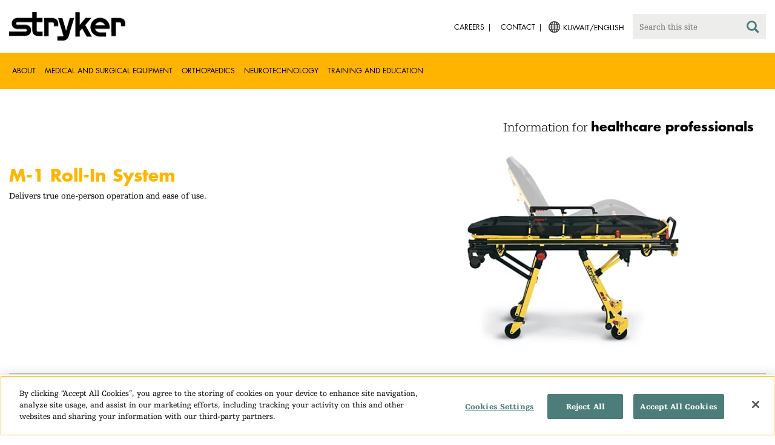

--- FILE ---
content_type: text/html;charset=utf-8
request_url: https://www.stryker.com/kw/en/emergency-care/products/m-1-roll-in-system/index-eu-eemea.html
body_size: 6325
content:

<!doctype html>

<html lang="en-kw">
<head>
  <!-- Google Tag Manager (noscript) -->
  <noscript><iframe class="optanon-category-C0004" data-src="https://www.googletagmanager.com/ns.html?id=GTM-5K8WWJT" height="0" width="0" style="display:none;visibility:hidden"></iframe></noscript>
  <!-- End Google Tag Manager (noscript) -->
  
<meta charset="utf-8"/>







<script defer="defer" type="text/javascript" src="https://rum.hlx.page/.rum/@adobe/helix-rum-js@%5E2/dist/rum-standalone.js" data-routing="env=prod,tier=publish,ams=Stryker Corporation"></script>
<link rel="alternate" hreflang="en-AT" href="https://www.stryker.com/at/en/emergency-care/products/m-1-roll-in-system/index-eu-eemea.html"/>

<link rel="alternate" hreflang="de-AT" href="https://www.stryker.com/at/de/emergency-care/products/m-1-roll-in-system/index-eu-eemea.html"/>

<link rel="alternate" hreflang="en-BH" href="https://www.stryker.com/bh/en/emergency-care/products/m-1-roll-in-system/index-eu-eemea.html"/>

<link rel="alternate" hreflang="en-CY" href="https://www.stryker.com/cy/en/emergency-care/products/m-1-roll-in-system/index-eu-eemea.html"/>

<link rel="alternate" hreflang="da-DK" href="https://www.stryker.com/dk/da/emergency-care/products/m-1-roll-in-system/index-eu-eemea.html"/>

<link rel="alternate" hreflang="en-DK" href="https://www.stryker.com/dk/en/emergency-care/products/m-1-roll-in-system/index-eu-eemea.html"/>

<link rel="alternate" hreflang="en-EG" href="https://www.stryker.com/eg/en/emergency-care/products/m-1-roll-in-system/index-eu-eemea.html"/>

<link rel="alternate" hreflang="en-FI" href="https://www.stryker.com/fi/en/emergency-care/products/m-1-roll-in-system/index-eu-eemea.html"/>

<link rel="alternate" hreflang="fr-FR" href="https://www.stryker.com/fr/fr/emergency-care/products/m-1-roll-in-system/index-eu-eemea.html"/>

<link rel="alternate" hreflang="en-IR" href="https://www.stryker.com/ir/en/emergency-care/products/m-1-roll-in-system/index-eu-eemea.html"/>

<link rel="alternate" hreflang="en-IL" href="https://www.stryker.com/il/en/emergency-care/products/m-1-roll-in-system/index-eu-eemea.html"/>

<link rel="alternate" hreflang="en-DE" href="https://www.stryker.com/de/en/emergency-care/products/m-1-roll-in-system/index-eu-eemea.html"/>

<link rel="alternate" hreflang="de-DE" href="https://www.stryker.com/de/de/emergency-care/products/m-1-roll-in-system/index-eu-eemea.html"/>

<link rel="alternate" hreflang="en-GB" href="https://www.stryker.com/gb/en/emergency-care/products/m-1-roll-in-system/index-eu-eemea.html"/>

<link rel="alternate" hreflang="en-GR" href="https://www.stryker.com/gr/en/emergency-care/products/m-1-roll-in-system/index-eu-eemea.html"/>

<link rel="alternate" hreflang="en-IE" href="https://www.stryker.com/ie/en/emergency-care/products/m-1-roll-in-system/index-eu-eemea.html"/>

<link rel="alternate" hreflang="it-IT" href="https://www.stryker.com/it/it/emergency-care/products/m-1-roll-in-system/index-eu-eemea.html"/>

<link rel="alternate" hreflang="en-IT" href="https://www.stryker.com/it/en/emergency-care/products/m-1-roll-in-system/index-eu-eemea.html"/>

<link rel="alternate" hreflang="en-JO" href="https://www.stryker.com/jo/en/emergency-care/products/m-1-roll-in-system/index-eu-eemea.html"/>

<link rel="alternate" hreflang="en-KW" href="https://www.stryker.com/kw/en/emergency-care/products/m-1-roll-in-system/index-eu-eemea.html"/>

<link rel="alternate" hreflang="en-MT" href="https://www.stryker.com/mt/en/emergency-care/products/m-1-roll-in-system/index-eu-eemea.html"/>

<link rel="alternate" hreflang="en-MA" href="https://www.stryker.com/ma/en/emergency-care/products/m-1-roll-in-system/index-eu-eemea.html"/>

<link rel="alternate" hreflang="en-NL" href="https://www.stryker.com/nl/en/emergency-care/products/m-1-roll-in-system/index-eu-eemea.html"/>

<link rel="alternate" hreflang="nl-NL" href="https://www.stryker.com/nl/nl/emergency-care/products/m-1-roll-in-system/index-eu-eemea.html"/>

<link rel="alternate" hreflang="en-NO" href="https://www.stryker.com/no/en/emergency-care/products/m-1-roll-in-system/index-eu-eemea.html"/>

<link rel="alternate" hreflang="en-OM" href="https://www.stryker.com/om/en/emergency-care/products/m-1-roll-in-system/index-eu-eemea.html"/>

<link rel="alternate" hreflang="en-PL" href="https://www.stryker.com/pl/en/emergency-care/products/m-1-roll-in-system/index-eu-eemea.html"/>

<link rel="alternate" hreflang="pl-PL" href="https://www.stryker.com/pl/pl/emergency-care/products/m-1-roll-in-system/index-eu-eemea.html"/>

<link rel="alternate" hreflang="en-PT" href="https://www.stryker.com/pt/en/emergency-care/products/m-1-roll-in-system/index-eu-eemea.html"/>

<link rel="alternate" hreflang="pt-PT" href="https://www.stryker.com/pt/pt/emergency-care/products/m-1-roll-in-system/index-eu-eemea.html"/>

<link rel="alternate" hreflang="en-QA" href="https://www.stryker.com/qa/en/emergency-care/products/m-1-roll-in-system/index-eu-eemea.html"/>

<link rel="alternate" hreflang="en-RO" href="https://www.stryker.com/ro/en/emergency-care/products/m-1-roll-in-system/index-eu-eemea.html"/>

<link rel="alternate" hreflang="en-SA" href="https://www.stryker.com/sa/en/emergency-care/products/m-1-roll-in-system/index-eu-eemea.html"/>

<link rel="alternate" hreflang="en-ZA" href="https://www.stryker.com/za/en/emergency-care/products/m-1-roll-in-system/index-eu-eemea.html"/>

<link rel="alternate" hreflang="en-ES" href="https://www.stryker.com/es/en/emergency-care/products/m-1-roll-in-system/index-eu-eemea.html"/>

<link rel="alternate" hreflang="es-ES" href="https://www.stryker.com/es/es/emergency-care/products/m-1-roll-in-system/index-eu-eemea.html"/>

<link rel="alternate" hreflang="en-SE" href="https://www.stryker.com/se/en/emergency-care/products/m-1-roll-in-system/index-eu-eemea.html"/>

<link rel="alternate" hreflang="en-CH" href="https://www.stryker.com/ch/en/emergency-care/products/m-1-roll-in-system/index-eu-eemea.html"/>

<link rel="alternate" hreflang="fr-CH" href="https://www.stryker.com/ch/fr/emergency-care/products/m-1-roll-in-system/index-eu-eemea.html"/>

<link rel="alternate" hreflang="de-CH" href="https://www.stryker.com/ch/de/emergency-care/products/m-1-roll-in-system/index-eu-eemea.html"/>

<link rel="alternate" hreflang="it-CH" href="https://www.stryker.com/ch/it/emergency-care/products/m-1-roll-in-system/index-eu-eemea.html"/>

<link rel="alternate" hreflang="en-TN" href="https://www.stryker.com/tn/en/emergency-care/products/m-1-roll-in-system/index-eu-eemea.html"/>

<link rel="alternate" hreflang="en-AE" href="https://www.stryker.com/ae/en/emergency-care/products/m-1-roll-in-system/index-eu-eemea.html"/>

<link rel="alternate" hreflang="x-default" href="https://www.stryker.com/index.html"/>
<title>M-1 Roll-In System | Stryker</title>
<meta name="viewport" content="width=device-width, initial-scale=1.0"/>
<meta name="keywords" content="Product, Emergency medical equipment, Emergency care, Cots, Medical and surgical equipment, Cots, HCP_CONTENT"/>
<meta name="description" content="Delivers true one-person operation and ease of use."/>
<link rel="apple-touch-icon" sizes="180x180" href="/content/dam/stryker/global/icons/apple-touch-icon.png"/>
<link rel="icon" type="image/png" sizes="32x32" href="/content/dam/stryker/global/icons/favicon-32x32.png"/>
<link rel="icon" type="image/png" sizes="16x16" href="/content/dam/stryker/global/icons/favicon-16x16.png"/>
<link rel="manifest" href="/content/dam/stryker/global/icons/site.webmanifest" crossorigin="use-credentials"/>
<link rel="mask-icon" href="/content/dam/stryker/global/icons/safari-pinned-tab.svg" color="#ffb500"/>
<link rel="shortcut icon" href="/content/dam/stryker/global/icons/favicon.ico"/>
<meta name="msapplication-TileColor" content="#ffb500"/>
<meta name="msapplication-config" content="/content/dam/stryker/global/icons/browserconfig.xml"/>
<meta name="theme-color" content="#ffb500"/>

<meta property="og:title" content="M-1 Roll-In System"/>


<meta property="og:description" content="Delivers true one-person operation and ease of use."/>


<meta property="og:image" content="https://www.stryker.com/content/dam/stryker/ems/products/m-1-roll-in-system/image/m1.jpg"/>   


<link rel="canonical" href="https://www.stryker.com/kw/en/emergency-care/products/m-1-roll-in-system/index-eu-eemea.html"/>	  



<!-- Turn off Safari IOS telephone number detection. -->
<meta name="format-detection" content="telephone=no"/>
<meta http-equiv="X-UA-Compatible" content="IE=edge,chrome=1"/>










    
<link rel="stylesheet" href="/etc/designs/stryker/clientlibs-1765488549453/base.min.css" type="text/css">




    
<link rel="stylesheet" href="/etc/designs/stryker/clientlibs-1765488549453/components.min.css" type="text/css">




<!--  GSA tags -->
<meta name="syk-gsa-title" content="M-1 Roll-In System"/>
<meta name="syk-gsa-description" content="Delivers true one-person operation and ease of use."/>

<meta name="syk-gsa-thumbnail" content="/content/dam/stryker/ems/products/m-1-roll-in-system/image/m1.jpg"/>

<!--  end GSA tags -->
  

  <script type="text/javascript">
    var digitalData = digitalData || {};
  </script>
</head>
<body class="page product-detail " data-content-type="product" data-business-unit="ems" data-business-unit-list="[&#34;ems&#34;]" data-page-title="M-1 Roll-In System" data-template="product-detail" data-node-name="index-eu-eemea" data-country-language="kw:en" data-hierarchy="emergency-care:products:m-1-roll-in-system:index-eu-eemea" data-portfolio="medical-and-surgical-equipment" data-capability="emergency-medical-equipment" data-capability-list="[&#34;emergency-medical-equipment&#34;]" data-specialty="cots" data-specialty-list="[&#34;Cots&#34;]" data-product-list="[]" data-mode data-mastercopylist="[&#34;us&#34;,&#34;control_copy&#34;,&#34;edit_intl&#34;,&#34;edit_apac&#34;,&#34;edit_au&#34;,&#34;edit_china&#34;,&#34;edit_eemea&#34;,&#34;edit_eu&#34;,&#34;edit_france&#34;,&#34;edit_japan&#34;,&#34;edit_korea&#34;,&#34;edit_la&#34;,&#34;master_apac&#34;,&#34;master_australia&#34;,&#34;master_china&#34;,&#34;master_eemea&#34;,&#34;master_eu&#34;,&#34;master_france&#34;,&#34;master_hongkong&#34;,&#34;master_taiwan&#34;]">

<div class="wrapper bootstrap">
  <!--Cookie Alert -->
  
  


  <!--Header-->
  <!-- START: header -->
<header id="header" class="g-header" data-widget="g-header">
	<input id="indexUrl" name="indexUrl" value="/content/stryker/kw/en/index.html" type="hidden"/>
	<a class="close-navbar-toggler collapsed" data-toggle="collapse" data-target="g-megamenu" aria-controls="g-megamenu" aria-expanded="false" aria-label="Toggle navigation"></a> 
	<script type="text/javascript" src="https://www.gstatic.com/charts/loader.js"></script>
	<div class="global-header">
		<div class="container">
			<input type="hidden" id="hdnRunMode" value="non-author"/>
			<div class="logo">
				<a href="/kw/en/index.html"> <img class="img-responsive" src="/etc/designs/stryker/images/header/logo.png" alt="Stryker"/></a>
			</div>
			<div class="menu-btn">
				<button type="button" class="menu-toggle" data-target=".g-megamenu">
					<span class="icon-bar"></span> <span class="icon-bar"></span>
                    <span class="icon-bar"></span>
				</button>
			</div>
			<div class="search-bar">
				<form id="header-search" action="/kw/en/search.html" method="GET">
					<input type="text" class="search-control" name="q" id="q" placeholder="Search this site"/>
                     <a href="#" onclick="document.getElementById('header-search').submit();">
      					<i class="icon-search"></i>
   					</a>
				</form>
			</div>
			<div class="language-country-select pull-right" style="display: none">
				<a id="lang-selector" style="cursor: pointer">
				 <img class="img-responsive" src="/content/dam/stryker/global/globe_icon.png" style="float: left;margin-right: 5px;"/> 
                	<span class="text site-language" id="language-country-select"></span>
				</a>
			</div>
			<div class="search-btn">
				<button type="button" class="search-toggle icon-search" data-target=".search-bar"></button>
			</div>

			<nav class="utility-links">
				<ul class="m-secondary-navigation list-unstyled">
					<!-- <div data-sly-test="" data-sly-list.list="" data-sly-unwrap> -->
					
						<li>
							
								<a href="http://careers.stryker.com/" target="_blank">
                                   	<span class="text">Careers</span>
								</a>
							
							
						</li>
					
						<li>
							
							
								<a href="/kw/en/about/contact.html" target="_self">
                                   	<span class="text">Contact</span>
								</a>
							
						</li>
					
				</ul>
			</nav>
		</div>
	</div>
	<!--<sly data-sly-include="loginstatuswidget.html"></sly>-->
	<div class="g-megamenu">
	<div class="nav-container">
		
			<div class="nav-content">
				<div class="main-nav">
					<div class="container">
						<nav>
							<ul class="list-unstyled main">
								<li><a class="no-reload" href="/kw/en/about.html" target="_self" data-target="#secondary-nav-0">About</a>
								</li>
								
							
								<li><a class="no-reload" href="/kw/en/portfolios/medical-surgical-equipment.html" target="_self" data-target="#secondary-nav-1">Medical and Surgical Equipment</a>
								</li>
								
							
								<li><a class="no-reload" href="/kw/en/portfolios/orthopaedics.html" target="_self" data-target="#secondary-nav-2">Orthopaedics</a>
								</li>
								
							
								<li><a class="no-reload" href="/kw/en/portfolios/neurotechnology-spine.html" target="_self" data-target="#secondary-nav-3">Neurotechnology</a>
								</li>
								
							
								
								<li><a href="/kw/en/training-and-education.html" target="_self" class="external">Training and Education</a></li>
							</ul>
						</nav>
						<!-- Utility links -->
						<nav>
							<ul class="list-unstyled" id="utilityLinks">
								
									<li>
										
											<a href="http://careers.stryker.com/" target="_blank" class="external">Careers</a>
										
										
									</li>
								
									<li>
										
										
											<a href="/kw/en/about/contact.html" target="_self" class="external">Contact</a>
										
									</li>
								
							</ul>
						</nav>
						<!-- End utility links -->
					</div>
				</div>
				
					<div class="secondary-nav" id="secondary-nav-0">
						<div class="row">
							<div class="hidden-md hidden-lg col-md-2">
								<nav>
									<a href="#" class="item back no-reload">back</a>
								</nav>
							</div>
						</div>
						
							<div class="container">
								<div class="row">
									
										<div class="col-md-2">
											<nav>
												<ul class="list-unstyled">
													<li class="bold"><a href="/kw/en/about.html">About us</a>
													</li>
												
													<li class="bold"><a href="/kw/en/about/annual-review.html">Comprehensive Report</a>
													</li>
												
													<li class="bold"><a href="/kw/en/about/our-culture.html">Our culture</a>
													</li>
												
													<li class="bold"><a href="/kw/en/about/our-locations.html">Our location in Kuwait</a>
													</li>
												
													<li class="bold"><a href="/kw/en/about/history.html">Our history </a>
													</li>
												
													<li class="bold"><a href="/kw/en/about/our-board-of-directors.html">Our Board of Directors</a>
													</li>
												
													<li class="bold"><a href="/kw/en/about/our-management.html">Our management</a>
													</li>
												
													<li class="bold"><a href="/kw/en/about/governance.html">Corporate governance</a>
													</li>
												
													<li class="bold"><a href="/kw/en/about/corporate-responsibility.html">Corporate Responsibility</a>
													</li>
												</ul>
											</nav>
										</div>
									
										<div class="col-md-2">
											<nav>
												<ul class="list-unstyled">
													<li class="bold"><a href="/kw/en/about/news.html">News and features</a>
													</li>
												
													<li class="bold"><a href="/kw/en/about/awards.html">Awards </a>
													</li>
												
													<li class="bold"><a href="/kw/en/about/global-quality.html">Global quality</a>
													</li>
												</ul>
											</nav>
										</div>
									
									
										<div class="col-md-2">
											<nav>
												<ul class="list-unstyled">
													
														<li class="bold">
															<span>Our Business</span>
														</li>
														
													
													
												
													
														
														<li class="nav-unbold">
															<a href="/kw/en/acute-care.html" target="_self">Acute Care</a>
														</li>
													
													
												
													
														
														<li class="nav-unbold">
															<a href="/kw/en/emergency-care.html" target="_self">Emergency Care</a>
														</li>
													
													
												
													
														
														<li class="nav-unbold">
															<a href="/kw/en/neurovascular.html" target="_self">Neurovascular</a>
														</li>
													
													
												
													
														
														<li class="nav-unbold">
															<a href="/kw/en/sage.html" target="_self">Sage</a>
														</li>
													
													
												</ul>
											</nav>
										</div>
									
								</div>
							</div>
						
						
					</div>
				
					<div class="secondary-nav" id="secondary-nav-1">
						<div class="row">
							<div class="hidden-md hidden-lg col-md-2">
								<nav>
									<a href="#" class="item back no-reload">back</a>
								</nav>
							</div>
						</div>
						
						
							<div class="container">
								<div class="row">
									
										<div class="col-md-2">
											<nav>
												<ul class="list-unstyled">
													<li class="bold"><a href="/kw/en/portfolios/medical-surgical-equipment.html">All product categories</a>
													</li>
												
													<li class="bold"><a href="/kw/en/portfolios/medical-surgical-equipment/bedframes.html">Bed frames</a>
													</li>
												
													<li class="bold"><a href="/kw/en/portfolios/medical-surgical-equipment/emergency-patient-transport.html">Emergency patient transport</a>
													</li>
												
													<li class="bold"><a href="/kw/en/portfolios/medical-surgical-equipment/navigation.html">Navigation</a>
													</li>
												
													<li class="bold"><a href="/kw/en/portfolios/medical-surgical-equipment/patient-room-furniture.html">Patient room furniture</a>
													</li>
												
													<li class="bold"><a href="/kw/en/portfolios/medical-surgical-equipment/stretchers.html">Stretchers and transport chairs</a>
													</li>
												
													<li class="bold"><a href="/kw/en/portfolios/medical-surgical-equipment/support-surfaces.html">Support surfaces</a>
													</li>
												
													<li class="bold"><a href="/kw/en/portfolios/medical-surgical-equipment/surgical-visualization.html">Surgical visualization</a>
													</li>
												
													<li class="bold"><a href="/kw/en/portfolios/medical-surgical-equipment/temperature-management.html">Temperature management</a>
													</li>
												</ul>
											</nav>
										</div>
									
										<div class="col-md-2">
											<nav>
												<ul class="list-unstyled">
													<li class="bold"><a href="/kw/en/portfolios/medical-surgical-equipment/reconstructive-surgery.html">Reconstructive surgery</a>
													</li>
												
													<li class="bold"><a href="/kw/en/portfolios/medical-surgical-equipment/emergency-response-and-resuscitation.html">Emergency response and resuscitation</a>
													</li>
												
													<li class="bold"><a href="/kw/en/portfolios/medical-surgical-equipment/emergency-data-solutions.html">Emergency Care Data Solutions</a>
													</li>
												
													<li class="bold"><a href="/kw/en/portfolios/medical-surgical-equipment/public-access.html">Public Access</a>
													</li>
												
													<li class="bold"><a href="/kw/en/portfolios/medical-surgical-equipment/oral-hygiene.html">Oral hygiene</a>
													</li>
												
													<li class="bold"><a href="/kw/en/portfolios/medical-surgical-equipment/patient-cleansing.html">Patient cleansing</a>
													</li>
												
													<li class="bold"><a href="/kw/en/portfolios/medical-surgical-equipment/patient-positioning.html">Patient positioning</a>
													</li>
												
													<li class="bold"><a href="/kw/en/portfolios/medical-surgical-equipment/skin-decolonization.html">Skin decolonization</a>
													</li>
												
													<li class="bold"><a href="/kw/en/portfolios/medical-surgical-equipment/clinical-seating.html">Clinical seating</a>
													</li>
												</ul>
											</nav>
										</div>
									
										<div class="col-md-2">
											<nav>
												<ul class="list-unstyled">
													<li class="bold"><a href="/kw/en/portfolios/medical-surgical-equipment/clinical-communication-and-workflow.html">Clinical communication and workflow</a>
													</li>
												</ul>
											</nav>
										</div>
									
								</div>
							</div>
						
					</div>
				
					<div class="secondary-nav" id="secondary-nav-2">
						<div class="row">
							<div class="hidden-md hidden-lg col-md-2">
								<nav>
									<a href="#" class="item back no-reload">back</a>
								</nav>
							</div>
						</div>
						
						
							<div class="container">
								<div class="row">
									
										<div class="col-md-2">
											<nav>
												<ul class="list-unstyled">
													<li class="bold"><a href="/kw/en/portfolios/orthopaedics.html">All product categories</a>
													</li>
												
													<li class="bold"><a href="/kw/en/portfolios/orthopaedics/craniomaxillofacial.html">Craniomaxillofacial</a>
													</li>
												
													<li class="bold"><a href="/kw/en/portfolios/orthopaedics/foot-and-ankle.html">Foot and ankle</a>
													</li>
												
													<li class="bold"><a href="/kw/en/portfolios/orthopaedics/joint-replacement.html">Joint Replacement</a>
													</li>
												
													<li class="bold"><a href="/kw/en/portfolios/orthopaedics/trauma-and-extremities.html">Trauma &amp; Extremities</a>
													</li>
												</ul>
											</nav>
										</div>
									
								</div>
							</div>
						
					</div>
				
					<div class="secondary-nav" id="secondary-nav-3">
						<div class="row">
							<div class="hidden-md hidden-lg col-md-2">
								<nav>
									<a href="#" class="item back no-reload">back</a>
								</nav>
							</div>
						</div>
						
						
							<div class="container">
								<div class="row">
									
										<div class="col-md-2">
											<nav>
												<ul class="list-unstyled">
													<li class="bold"><a href="/kw/en/portfolios/neurotechnology-spine.html">All product categories</a>
													</li>
												
													<li class="bold"><a href="/kw/en/portfolios/neurotechnology-spine/cranial.html">Cranial</a>
													</li>
												
													<li class="bold"><a href="/kw/en/portfolios/neurotechnology-spine/neurovascular.html">Neurovascular</a>
													</li>
												</ul>
											</nav>
										</div>
									
								</div>
							</div>
						
					</div>
				
					<div class="secondary-nav" id="secondary-nav-4">
						<div class="row">
							<div class="hidden-md hidden-lg col-md-2">
								<nav>
									<a href="#" class="item back no-reload">back</a>
								</nav>
							</div>
						</div>
						
						
							<div class="container">
								<div class="row">
									
								</div>
							</div>
						
					</div>
				
			</div>
		
	</div>
	<div class="overlay hidden-md hidden-lg"></div>
</div>
	
		<div>

	
		<div class="container">
			<div class="g-hcpbanner bg-white
    				left-to-right
    				">
				<h2><h3 style="text-align: right;"><span class="urw-egyptienne-black">Information for</span> <b><span class="futura-bold-black">healthcare professionals</span></b><br />
</h3>
</h2>
			</div>
		</div>
	
	
</div>

	

	<input type="hidden" id="hdnShowAlert" value="false"/>
	<input type="hidden" id="hdnAlertTitle"/>
    <input type="hidden" id="hdnAlertMsg"/>
    <input type="hidden" id="hdnAlertContBtnText"/>
    <input type="hidden" id="hdnAlertCancelBtnText"/>
     <span class="hidden days">7</span>
  	
	<div id="c-country-switch-modal" class="modal fade" tabindex="-1" role="dialog">
		<div class="modal-dialog" role="document">
			<div class="modal-content">
				<div class="modal-body">
					<div class="c-procare-tile-info">
						<button class="c-procare-tile-close icon-remove" type="button" data-dismiss="modal" aria-label="Close"></button>
						<h2 class="c-procare-tile-title component-subheading border-bottom-gold">
							
						</h2>
						<div class="page-section">
							
						</div>
						<a class="btn btn-default btn-continue-country-switch-modal" title="Continue">
							
						</a>
						<button type="button" class="btn btn-gray btn-cancel-country-switch-modal" data-dismiss="modal">
							
						</button>
					</div>
				</div>
			</div><!-- /.modal-content -->
		</div><!-- /.modal-dialog -->
	</div><!-- /.modal -->
	
	<!-- HCP Message box -->
	<input type="hidden" id="hdnDisplayHcpConfirmation" value="false"/>
	
</header>
<!-- END: header -->




<div id="aem-specific-data" data-lastModified="2019-09-03" data-originalPublishDate="2023-02-06" data-environment="prod" data-version="6.5" data-siteKey="syk"/>

    
<script src="/etc.clientlibs/clientlibs/granite/jquery.min.js"></script>
<script src="/etc/designs/stryker/clientlibs-1765488549453/base.min.js"></script>
<script src="/etc.clientlibs/stryker/components/structure/pages/base/partials/adobeClientDataLayer.min.js"></script>




  
  <!--Content-->
  <div class="container-fluid" role="main">
  <div class="main content row">

    <!-- START: Breadcrumb -->
    <!-- DEV PENDING: <div class="breadcrumb" data-sly-resource="breadcrumb"></div> -->
    <!-- END: Breadcrumb -->

    <!--Hero Parsys-->
    
      
      <div>




    
    
    <div class="pagehero"><div class="c-page-hero container page-section">
  
  <div class="c-page-hero-content border-bottom-gold">
    <div class="row">
      <div class="col-xs-12 col-sm-6">
        <h1 class="title" style="color: rgb(255,181,0);">M-1 Roll-In System</h1>
        
        <p class="content">Delivers true one-person operation and ease of use.</p>
      </div>

      
      
        
      

      
  <div class="col-xs-12 col-sm-6">
    <picture>
      <source srcset="https://media-assets.stryker.com/is/image/stryker/m1?$preset_666_392$" media="(min-width: 480px)"/>
      <img class="img-responsive" src="https://media-assets.stryker.com/is/image/stryker/m1?$preset_400_235$" data-trackable="true" data-aem-asset-id="6c73bdad-298d-4b80-989b-acb654c31f43"/>
    </picture>
  </div>
  

    </div>
  </div>
</div>
</div>


</div>
    
    <!-- END: Page Hero Parsys-->

    <!-- START: Two Columns -->
    <div id="product-detail-container" class="container page-section">
      <div class="row">
        <div class="col-xs-12 col-sm-6">
          <div class="row">
            


  <div class="c-page-short-description container page-section u-no-pointer-events">
    <h3 class="u-white-space-pre">M-1 Roll-in System at a glance </h3>
    <div class="c-page-short-description-content">
      <p><strong>Model number: 6100</strong></p>
      <p class="u-white-space-pre">The M-1 roll-in system defines versatility.</p>
      <ul class="u-list-indent-reset u-bullet-list">
        <li><p>The removable litter and Steer-Lock System provide excellent maneuverability.</p>
</li>
      </ul>
      <p class="u-white-space-pre"></p>
    </div>
  </div>



          </div>
          <div class="row">
            <div class="c-rich-text-editor container">
	
	
	<div style="margin-left: %; margin-right: %; margin-top: %; margin-bottom: %; padding-top: %; padding-right: %; padding-left: %; padding-bottom: %;" class="   left-to-right ">
		
	</div>
</div>
          </div>
        </div>
        <div class="col-xs-12 col-sm-6 border-bottom-gold border-bottom-none-sm">
          <div class="row">
            

  <div class="c-contact-button container btn-container">
    <a class="btn btn-default contact-button-area" href="/kw/en/emergency-care/contact.html">Contact</a>
  </div>



          </div>
          <div class="row">
            

  
    
  

  
    
  


          </div>
          <div class="row">
            

  
  
    <div class="c-tagcrumb container page-section">
      <h4 class="c-tagcrumb-title">Related categories</h4>
      
        <div class="c-tagcrumb-list-item-wrapper">
          <div class="c-tagcrumb-list-item">
            
            <ul class="list-unstyled">
              <li class="c-tagcrumb-item"><a href="/kw/en/portfolios/medical-surgical-equipment.html">   Medical and surgical equipment    </a></li>
            </ul>
          </div>
        </div>
      
        <div class="c-tagcrumb-list-item-wrapper">
          <div class="c-tagcrumb-list-item">
            
            <ul class="list-unstyled">
              <li class="c-tagcrumb-item"><a href="/kw/en/portfolios/medical-surgical-equipment/emergency-patient-transport.html">Emergency patient transport</a></li>
            </ul>
          </div>
        </div>
      
    </div>
  


          </div>
        </div>
      </div>
    </div>
    <!-- END: Two Columns -->

    <!--Jump Bar Nav -->
    <div>
  
  
  

<script type="text/javascript">
  function updateDataLayer(anchorTag) {
    let anchorText = anchorTag.text.trim();
    window.adobeDataLayer.push({
      event: "Navigation Menu",
      web: {
        navigation: {
          utilityNav: "",
          globalNav: "",
          megaMenu: "",
          jumpNav: anchorText
        }
      }
    });
  }
</script>
</div>

    <!--Customizable Area-->
    
      
      <div>




    
    
    <div class="customizable">



</div>


    
    
    <div class="resourcesanddownload">



</div>


</div>
    

    <!-- START: Two Columns -->
    <div class="c-tiles container">
      <div class="row">
         <div class="c-cross-promotional">
  
</div>

      </div>
    </div>
    <!-- END: Two Columns -->
  </div>
</div>

  
  <!--Disclaimer-->
  <!-- START: Disclaimer -->
<div class="container">
  <div>
  
  
</div>

  <div class="c-disclaimer"><p>2018-17606</p></div>
</div>
<!-- END: Disclaimer -->
  <input type="hidden" id="businessUnitTag" value="/content/stryker/kw/en/emergency-care/products/m-1-roll-in-system/index-eu-eemea"/>  
  <input type="hidden" id="hiddenPublishedDate" value="09/03/2019"/>  
 
  <div class="container c-disclaimer page-section" data-widget="base"><p id="publishedDate"></p></div>
  
  <!--Back To Top Button-->
  <div class="c-back-to-top text-right u-anim-fadeout" data-widget="c-back-to-top">
  <a href="" class="c-back-to-top-cta text-center no-reload">
    <i class="icon-upmenu"></i>
  </a>
</div>

  
  <!--Footer-->
  <footer id="footer" class="footer">
	<div class="container g-footer" data-widget="g-footer">
	<input type="hidden" id="hdnShowFooter" value="true"/>
	<div class="row page-section g-footer-social-icons-desktop">

		<div class="col-md-9 col-xs-12">
			<div class="g-footer-disclaimer">
				<span>
					© Stryker 1998-2026
				</span>
				<span>
					|
				</span>
				<ul>
					<li>
						<a href="/kw/en/legal/privacy.html" target="_self">
							PRIVACY
						</a>
					</li>
				
					<li>
						<a href="/kw/en/legal/website-accessibility.html" target="_self">
							ACCESSIBILITY STATEMENT
						</a>
					</li>
				
					<li>
						<a href="/kw/en/legal/surgeon-disclaimer.html" target="_self">
							HEALTHCARE PROFESSIONAL DISCLAIMER
						</a>
					</li>
				
					<li>
						<a href="/kw/en/legal/terms-of-use.html" target="_self">
							TERMS OF USE
						</a>
					</li>
				</ul>
			</div>
		</div>

		<div class="col-md-3 col-xs-12">
			<div class="g-footer-social-icons">
				<ul>
					<li><a href="https://www.facebook.com/strykercareers/" target="_blank" onclick="socialPlatformTracking(this);"> <img src="https://media-assets.stryker.com/is/image/stryker/icon-social-f?$max_width_100_png$" alt="Facebook" data-trackable="true" data-aem-asset-id="b85a6a39-6118-4046-a458-86d5be1a89a7"/>
					</a></li>
				
					<li><a href="https://www.linkedin.com/company/stryker" target="_blank" onclick="socialPlatformTracking(this);"> <img src="https://media-assets.stryker.com/is/image/stryker/icon-social-t?$max_width_100_png$" alt="LinkedIn" data-trackable="true" data-aem-asset-id="1f4bac84-9511-4d02-ba44-d35da9e856bf"/>
					</a></li>
				</ul>
			</div>
		</div>
	</div>

	<div class="row page-section">
		<div class="col-xs-12">
			<div class="g-footer-recall">
				
				<ul>
					<li><a href="http://www.stryker.com/productexperience" target="_blank">
							Product experience </a></li>
				
					<li><a href="http://www.ethicshotline.stryker.com/" target="_blank">
							Ethics hotline </a></li>
				
					<li><a target="_self">
							Products may not be available in all markets because product availability is subject to the regulatory approval and/or medical practices in individual markets. Please contact your Stryker representative if you have questions about the availability of specific Stryker products in your area. </a></li>
				</ul>
			</div>
		</div>
	</div>
</div>
<script type="text/javascript">
	function socialPlatformTracking(anchorTag) {
		let altText = anchorTag.querySelector('img').alt;
		window.adobeDataLayer = window.adobeDataLayer || [];
		window.adobeDataLayer.push({
			event: "Social Platform",
			web: {
				social: {
					socialPlatform: altText
				}
  			}
  		});
	}
</script>
	<!--DTM Footer-->
</footer>


    
<script src="/etc.clientlibs/clientlibs/granite/utils.min.js"></script>
<script src="/etc.clientlibs/clientlibs/granite/jquery/granite.min.js"></script>
<script src="/etc.clientlibs/foundation/clientlibs/jquery.min.js"></script>




    




    
<script src="/etc/designs/stryker/clientlibs-1765488549453/components.min.js"></script>






	

</div>
<!--DTM Footer-->

  
    <script type="text/javascript" src="//assets.adobedtm.com/136dae5be016/c16268248032/launch-b7b98bbdd10a.min.js" async></script>
  
  

<!-- DTM Footer End -->
</body>
</html>
